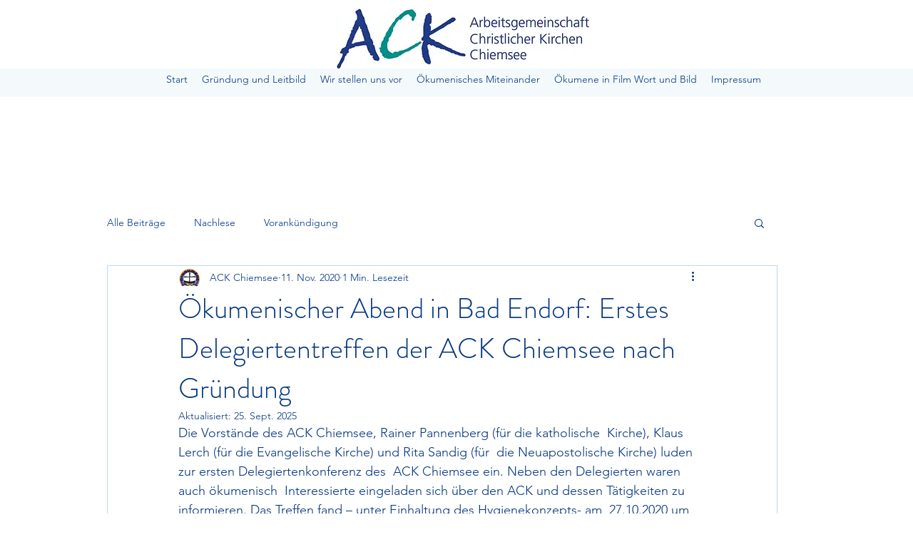

--- FILE ---
content_type: application/x-javascript
request_url: https://consent.cookiebot.com/7a4d2a3c-f867-49dd-86e6-6aa01925a377/cdreport.js?referer=www.ack-chiemsee.de
body_size: 159
content:
CookieDeclaration.InjectCookieDeclaration('Error: The domain WWW.ACK-CHIEMSEE.DE is not authorized to show the cookie declaration for domain group ID 7a4d2a3c-f867-49dd-86e6-6aa01925a377. Please add it to the domain group in the Cookiebot Manager to authorize the domain.');